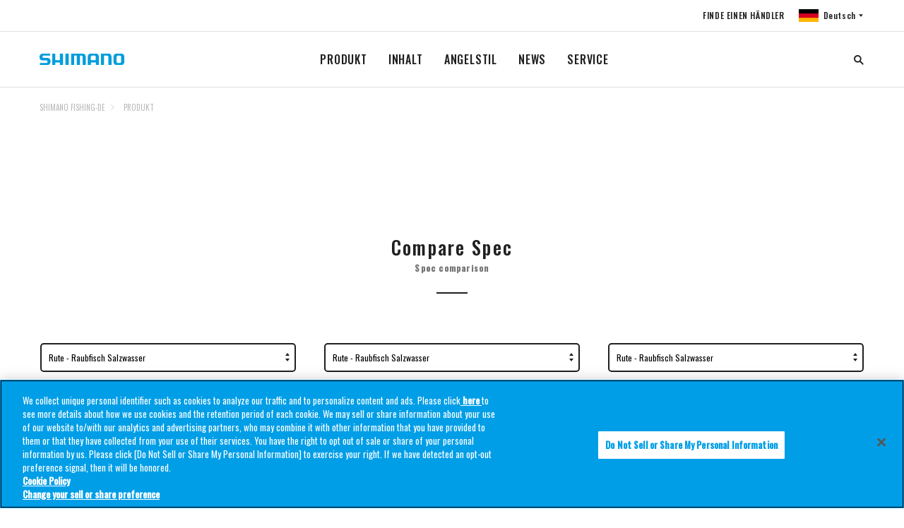

--- FILE ---
content_type: text/html;charset=utf-8
request_url: https://fish.shimano.com/de-DE/product/comparison.html?pcat1=cg1SHIFEuRod&l1pcat2=cg2SHIFEuRodSWPredator&l1pcat3=&l1cdn=P-Bassterra-XTP-Sea-Bass&l1lsc=BSTRXTPSB90M
body_size: 8656
content:

<!DOCTYPE HTML>
<html lang="de-DE">
    <head>
    <meta charset="UTF-8"/>
    <title> Product comparison | Vergleichen | SHIMANO</title>
    
    
    <meta name="template" content="product-compare-template"/>
    <meta name="viewport" content="width=device-width, initial-scale=1"/>
    

    
<link rel="icon" type="image/x-icon" href="/content/dam/Shimanofish/Common/favicon.ico"/>




	<!-- OneTrust Cookies Consent Notice start for fish.shimano.com -->
<script type="text/javascript" src="https://cdn-au.onetrust.com/consent/0191a34b-c263-7c2a-9080-8c8052420e09/OtAutoBlock.js"></script>
<script src="https://cdn-au.onetrust.com/scripttemplates/otSDKStub.js" type="text/javascript" charset="UTF-8" data-domain-script="0191a34b-c263-7c2a-9080-8c8052420e09"></script>
<script type="text/javascript">
function OptanonWrapper() { }
</script>
<!-- OneTrust Cookies Consent Notice end for fish.shimano.com -->

<script>
  // Define dataLayer and the gtag function
  window.dataLayer = window.dataLayer || [];
  function gtag() {
    dataLayer.push(arguments);
  }

  // Define default consent status
  gtag('consent', 'default', {
    ad_storage: "denied",
    analytics_storage: "denied",
    functionality_storage: "denied",
    personalization_storage: "denied",
    security_storage: "granted",
    ad_user_data: "denied",
    ad_personalization: "denied",
    wait_for_update: 500,
    region: [
      'at', 'be', 'bg', 'hr', 'cy', 'cz', 'dk', 'ee', 'fi', 'fr', 'de', 'gr',
      'hu', 'is', 'ie', 'it', 'lv', 'li', 'lt', 'lu', 'mt', 'nl', 'no', 'pl',
      'pt', 'ro', 'sk', 'si', 'es', 'se', 'gb'
    ]
  });
  gtag('consent', 'default', {
    ad_storage: "granted",
    analytics_storage: "granted",
    functionality_storage: "granted",
    personalization_storage: "granted",
    security_storage: "granted",
    ad_user_data: "granted",
    ad_personalization: "granted",
    wait_for_update: 500
  });
</script>

<!-- Google Tag Manager -->
<script>(function(w,d,s,l,i){w[l]=w[l]||[];w[l].push({'gtm.start':
new Date().getTime(),event:'gtm.js'});var f=d.getElementsByTagName(s)[0],
j=d.createElement(s),dl=l!='dataLayer'?'&l='+l:'';j.async=true;j.src=
'https://www.googletagmanager.com/gtm.js?id='+i+dl;f.parentNode.insertBefore(j,f);
})(window,document,'script','dataLayer','GTM-TWZ5SJM');</script>
<!-- End Google Tag Manager -->


	<!-- Facebook Pixel Code -->
<script>
  !function(f,b,e,v,n,t,s)
  {if(f.fbq)return;n=f.fbq=function(){n.callMethod?
  n.callMethod.apply(n,arguments):n.queue.push(arguments)};
  if(!f._fbq)f._fbq=n;n.push=n;n.loaded=!0;n.version='2.0';
  n.queue=[];t=b.createElement(e);t.async=!0;
  t.src=v;s=b.getElementsByTagName(e)[0];
  s.parentNode.insertBefore(t,s)}(window, document,'script',
  'https://connect.facebook.net/en_US/fbevents.js');
  fbq('init', '1529275868164008');
  fbq('track', 'PageView');
</script>
<noscript>
  <img height="1" width="1" style="display:none" src="https://www.facebook.com/tr?id=1529275868164008&ev=PageView&noscript=1"/>
</noscript>
<!-- End Facebook Pixel Code -->



<link rel="preconnect" href="https://fonts.gstatic.com/" crossorigin/>
<link href="https://fonts.googleapis.com/css?family=Oswald:400,500&display=swap" rel="stylesheet"/>
<link href="https://fonts.googleapis.com/css?family=Noto+Serif+JP&display=swap" rel="stylesheet"/>
<link href="https://fonts.googleapis.com/css?family=Noto+Sans+JP:400,700&display=swap&subset=japanese" rel="stylesheet"/>

    
<link rel="stylesheet" href="/etc.clientlibs/fish/clientlibs/clientlib-base.min.css" type="text/css">




    
<link rel="stylesheet" href="/etc.clientlibs/fish/clientlibs/clientlib-dependencies.min.css" type="text/css">







<script type="text/javascript">
            (function() {
                window.ContextHub = window.ContextHub || {};

                /* setting paths */
                ContextHub.Paths = ContextHub.Paths || {};
                ContextHub.Paths.CONTEXTHUB_PATH = "/libs/settings/cloudsettings/legacy/contexthub";
                ContextHub.Paths.RESOURCE_PATH = "\/content\/fish\/europe\/de\/de\/product\/comparison\/_jcr_content\/contexthub";
                ContextHub.Paths.SEGMENTATION_PATH = "";
                ContextHub.Paths.CQ_CONTEXT_PATH = "";

                /* setting initial constants */
                ContextHub.Constants = ContextHub.Constants || {};
                ContextHub.Constants.ANONYMOUS_HOME = "/home/users/2/2vIzCU_2umt7_sZ58AVP";
                ContextHub.Constants.MODE = "no-ui";
            }());
        </script><script src="/etc/cloudsettings.kernel.js/libs/settings/cloudsettings/legacy/contexthub" type="text/javascript"></script>


    
    
    

    

    
    
<script src="/etc.clientlibs/fish/clientlibs/clientlib-dependencies.min.js"></script>



    
    



    

    
</head>
    <body class="product-compare-page page basicpage">
        
        
            



            

	<!-- Google Tag Manager (noscript) -->
<noscript><iframe src="https://www.googletagmanager.com/ns.html?id=GTM-TWZ5SJM"
height="0" width="0" style="display:none;visibility:hidden"></iframe></noscript>
<!-- End Google Tag Manager (noscript) -->

<a id="top"></a>


    





<div class="responsivegrid_header responsivegrid">


<div class="aem-Grid aem-Grid--12 aem-Grid--default--12 ">
    
    <div class="inheritedef experiencefragment aem-GridColumn aem-GridColumn--default--12">


    


<div class="xfpage page basicpage">
<div class="xf-content-height">
    


<div class="aem-Grid aem-Grid--12 aem-Grid--default--12 ">
    
    <div class="responsivegrid aem-GridColumn aem-GridColumn--default--12">


<div class="aem-Grid aem-Grid--12 aem-Grid--default--12 ">
    
    <div class="navigation aem-GridColumn aem-GridColumn--default--12">
<header class="l-header header is-collapsed" id="header">
    <nav class="header__sub is-collapsed"><ul class="header__sub-list">
    <li class="header__sub-item">
        <a href="/de-DE/dealerlocator.html"> FINDE EINEN HÄNDLER</a>
    </li>

    
    <li class="header__sub-item" id="regionSelector-open-btn">
        <a href="#region-selector" class="header__lang header__lang--de"></a>
    </li>
</ul>
</nav>
    <h3 class="header__logo">
        <a href="/de-DE" title="">
            <img src="/etc.clientlibs/fish/clientlibs/clientlib-base/resources/logo.svg" alt="SHIMANO"/>
        </a>
    </h3>
    <nav class="header__nav is-collapsed">
        <ul class="header__list">
            <li class="header__item">
                <a href="/de-DE/product.html">PRODUKT
                </a>
                <div class="header__drop is-collapsed">
                    <div class="header__drop__inner l-content">
                        <div class="header__drop__row">
                            <div class="header__drop__title">
                                <a href="/de-DE/product/reels.html" path="/content/fish/europe/de/de/product/reels" iconpath="/content/dam/Shimanofish/LocalEU/Productrelatedpage/reel/STELLA-FK_1250x1250px_V1.jpg">
                                    <img src="/content/dam/Shimanofish/LocalEU/Productrelatedpage/reel/STELLA-FK_1250x1250px_V1.jpg" alt="ROLLEN"/>
                                    <p>ROLLEN
                                    </p>
                                </a>
                            </div>
                            <div class="header__drop__content is-collapsed">
                                <ul class="header__drop__list">
                                    <li class="header__drop__item">
                                        <a href="/de-DE/product/reels/spinning.html">STATIONÄRROLLEN
                                        </a>
                                    </li>
                                    
                                    
                                    
                                    
                                    
                                    
                                    
                                    
                                    
                                
                                    <li class="header__drop__item">
                                        <a href="/de-DE/product/reels/baitcasting.html">BAITCAST-ROLLEN
                                        </a>
                                    </li>
                                    
                                    
                                    
                                    
                                    
                                    
                                    
                                    
                                    
                                
                                    <li class="header__drop__item">
                                        <a href="/de-DE/product/reels/bigpit_carp.html">BIG PIT/KARPFEN
                                        </a>
                                    </li>
                                    
                                    
                                    
                                    
                                    
                                    
                                    
                                    
                                    
                                
                                    <li class="header__drop__item">
                                        <a href="/de-DE/product/reels/bigpit_surf.html">BIG PIT/BRANDUNGSANGELN
                                        </a>
                                    </li>
                                    
                                    
                                    
                                    
                                    
                                    
                                    
                                    
                                    
                                
                                    <li class="header__drop__item">
                                        <a href="/de-DE/product/reels/freespool.html">BAITRUNNER-ROLLEN
                                        </a>
                                    </li>
                                    
                                    
                                    
                                    
                                    
                                    
                                    
                                    
                                    
                                
                                    <li class="header__drop__item">
                                        <a href="/de-DE/product/reels/multiplier.html">MULTIROLLEN
                                        </a>
                                    </li>
                                    
                                    
                                    
                                    
                                    
                                    
                                    
                                    
                                    
                                
                                    <li class="header__drop__item">
                                        <a href="/de-DE/product/reels/electric.html">ELEKTRISCHE ROLLEN
                                        </a>
                                    </li>
                                    
                                    
                                    
                                    
                                    
                                    
                                    
                                    
                                    
                                
                                    <li class="header__drop__item">
                                        <a href="/de-DE/product/reels/fly.html">FLIEGENROLLEN
                                        </a>
                                    </li>
                                    
                                    
                                    
                                    
                                    
                                    
                                    
                                    
                                    
                                </ul>
                            </div>
                        </div>
                        
                        
                        
                        
                    
                        <div class="header__drop__row">
                            <div class="header__drop__title">
                                <a href="/de-DE/product/rods.html" path="/content/fish/europe/de/de/product/rods" iconpath="/content/dam/Shimanofish/LocalEU/Productrelatedpage/rod/TRIBAL_TX-ULTRA-A_1250x1250px_V1.jpg">
                                    <img src="/content/dam/Shimanofish/LocalEU/Productrelatedpage/rod/TRIBAL_TX-ULTRA-A_1250x1250px_V1.jpg" alt="RUTEN"/>
                                    <p>RUTEN
                                    </p>
                                </a>
                            </div>
                            <div class="header__drop__content is-collapsed">
                                <ul class="header__drop__list">
                                    <li class="header__drop__item">
                                        <a href="/de-DE/product/rods/freshwaterpredator.html">SÜßWASSER RAUBFISCH
                                        </a>
                                    </li>
                                    
                                    
                                    
                                    
                                    
                                    
                                    
                                    
                                    
                                
                                    <li class="header__drop__item">
                                        <a href="/de-DE/product/rods/saltwaterpredator.html">SALZWASSER RAUBFISCH
                                        </a>
                                    </li>
                                    
                                    
                                    
                                    
                                    
                                    
                                    
                                    
                                    
                                
                                    <li class="header__drop__item">
                                        <a href="/de-DE/product/rods/carp.html">KARPFEN
                                        </a>
                                    </li>
                                    
                                    
                                    
                                    
                                    
                                    
                                    
                                    
                                    
                                
                                    <li class="header__drop__item">
                                        <a href="/de-DE/product/rods/specimen.html">SPECIMEN
                                        </a>
                                    </li>
                                    
                                    
                                    
                                    
                                    
                                    
                                    
                                    
                                    
                                
                                    <li class="header__drop__item">
                                        <a href="/de-DE/product/rods/coarse.html">FRIEDFISCH 
                                        </a>
                                    </li>
                                    
                                    
                                    
                                    
                                    
                                    
                                    
                                    
                                    
                                
                                    <li class="header__drop__item">
                                        <a href="/de-DE/product/rods/surfcasting.html">BRANDUNGSANGELN
                                        </a>
                                    </li>
                                    
                                    
                                    
                                    
                                    
                                    
                                    
                                    
                                    
                                
                                    <li class="header__drop__item">
                                        <a href="/de-DE/product/rods/saltwaterboat.html">SALZWASSER BOOT
                                        </a>
                                    </li>
                                    
                                    
                                    
                                    
                                    
                                    
                                    
                                    
                                    
                                
                                    <li class="header__drop__item">
                                        <a href="/de-DE/product/rods/troutrods.html">FORELLENRUTEN
                                        </a>
                                    </li>
                                    
                                    
                                    
                                    
                                    
                                    
                                    
                                    
                                    
                                
                                    <li class="header__drop__item">
                                        <a href="/de-DE/product/rods/fly.html">FLIEGENRUTEN
                                        </a>
                                    </li>
                                    
                                    
                                    
                                    
                                    
                                    
                                    
                                    
                                    
                                
                                    <li class="header__drop__item">
                                        <a href="/de-DE/product/rods/stc.html">S.T.C.
                                        </a>
                                    </li>
                                    
                                    
                                    
                                    
                                    
                                    
                                    
                                    
                                    
                                </ul>
                            </div>
                        </div>
                        
                        
                        
                        
                    
                        <div class="header__drop__row">
                            <div class="header__drop__title">
                                <a href="/de-DE/product/line.html" path="/content/fish/europe/de/de/product/line" iconpath="/content/dam/Shimanofish/LocalEU/Productrelatedpage/lsg/line/Kairiki4_1250x1250px_V1.jpg">
                                    <img src="/content/dam/Shimanofish/LocalEU/Productrelatedpage/lsg/line/Kairiki4_1250x1250px_V1.jpg" alt="SCHNUR"/>
                                    <p>SCHNUR
                                    </p>
                                </a>
                            </div>
                            <div class="header__drop__content is-collapsed">
                                <ul class="header__drop__list">
                                    <li class="header__drop__item">
                                        <a href="/de-DE/product/line/braided.html">GEFLOCHTENE SCHNUR
                                        </a>
                                    </li>
                                    
                                    
                                    
                                    
                                    
                                    
                                    
                                    
                                    
                                
                                    <li class="header__drop__item">
                                        <a href="/de-DE/product/line/monofilament.html">MONOFILE SCHNUR
                                        </a>
                                    </li>
                                    
                                    
                                    
                                    
                                    
                                    
                                    
                                    
                                    
                                
                                    <li class="header__drop__item">
                                        <a href="/de-DE/product/line/fluorocarbon.html">FLUOROCARBON
                                        </a>
                                    </li>
                                    
                                    
                                    
                                    
                                    
                                    
                                    
                                    
                                    
                                </ul>
                            </div>
                        </div>
                        
                        
                        
                        
                    
                        <div class="header__drop__row">
                            <div class="header__drop__title">
                                <a href="/de-DE/product/lures.html" path="/content/fish/europe/de/de/product/lures" iconpath="/content/dam/Shimanofish/LocalEU/Productrelatedpage/lsg/lures/Exsense_ShallowAssassin_1250x1250px_V1.jpg">
                                    <img src="/content/dam/Shimanofish/LocalEU/Productrelatedpage/lsg/lures/Exsense_ShallowAssassin_1250x1250px_V1.jpg" alt="KUNSTKÖDER"/>
                                    <p>KUNSTKÖDER
                                    </p>
                                </a>
                            </div>
                            <div class="header__drop__content is-collapsed">
                                <ul class="header__drop__list">
                                    <li class="header__drop__item">
                                        <a href="/de-DE/product/lures/freshwater.html">FRESHWATER
                                        </a>
                                    </li>
                                    
                                    
                                    
                                    
                                    
                                    
                                    
                                    
                                    
                                
                                    <li class="header__drop__item">
                                        <a href="/de-DE/product/lures/saltwater.html">SALZWASSER
                                        </a>
                                    </li>
                                    
                                    
                                    
                                    
                                    
                                    
                                    
                                    
                                    
                                </ul>
                            </div>
                        </div>
                        
                        
                        
                        
                    
                        <div class="header__drop__row">
                            <div class="header__drop__title">
                                <a href="/de-DE/product/bait.html" path="/content/fish/europe/de/de/product/bait" iconpath="/content/dam/Shimanofish/LocalEU/Productrelatedpage/lsg/bait/Shimano Boilies - Carp.jpeg">
                                    <img src="/content/dam/Shimanofish/LocalEU/Productrelatedpage/lsg/bait/Shimano%20Boilies%20-%20Carp.jpeg" alt="BAIT"/>
                                    <p>BAIT
                                    </p>
                                </a>
                            </div>
                            <div class="header__drop__content is-collapsed">
                                <ul class="header__drop__list">
                                    <li class="header__drop__item">
                                        <a href="/de-DE/product/bait/boilies.html">BOILIES
                                        </a>
                                    </li>
                                    
                                    
                                    
                                    
                                    
                                    
                                    
                                    
                                    
                                
                                    <li class="header__drop__item">
                                        <a href="/de-DE/product/bait/liquids.html">LIQUIDS
                                        </a>
                                    </li>
                                    
                                    
                                    
                                    
                                    
                                    
                                    
                                    
                                    
                                
                                    <li class="header__drop__item">
                                        <a href="/de-DE/product/bait/pop-ups.html">POP-UPS
                                        </a>
                                    </li>
                                    
                                    
                                    
                                    
                                    
                                    
                                    
                                    
                                    
                                
                                    <li class="header__drop__item">
                                        <a href="/de-DE/product/bait/hookbaits.html">HOOKBAITS
                                        </a>
                                    </li>
                                    
                                    
                                    
                                    
                                    
                                    
                                    
                                    
                                    
                                </ul>
                            </div>
                        </div>
                        
                        
                        
                        
                    
                        <div class="header__drop__row">
                            <div class="header__drop__title">
                                <a href="/de-DE/product/accessories.html" path="/content/fish/europe/de/de/product/accessories" iconpath="/content/dam/Shimanofish/LocalEU/Productrelatedpage/lsg/luggage/YASEI_STREET_BAG_1250x1250px_V1.jpg">
                                    <img src="/content/dam/Shimanofish/LocalEU/Productrelatedpage/lsg/luggage/YASEI_STREET_BAG_1250x1250px_V1.jpg" alt="ZUBEHÖR"/>
                                    <p>ZUBEHÖR
                                    </p>
                                </a>
                            </div>
                            <div class="header__drop__content is-collapsed">
                                <ul class="header__drop__list">
                                    <li class="header__drop__item">
                                        <a href="/de-DE/product/accessories/luggage.html">TASCHEN UND FUTTERALE
                                        </a>
                                    </li>
                                    
                                    
                                    
                                    
                                    
                                    
                                    
                                    
                                    
                                
                                    <li class="header__drop__item">
                                        <a href="/de-DE/product/accessories/holdalls_sleeves.html">RUTENFUTTERALE
                                        </a>
                                    </li>
                                    
                                    
                                    
                                    
                                    
                                    
                                    
                                    
                                    
                                
                                    <li class="header__drop__item">
                                        <a href="/de-DE/product/accessories/shelters.html">ANGELZELTE
                                        </a>
                                    </li>
                                    
                                    
                                    
                                    
                                    
                                    
                                    
                                    
                                    
                                
                                    <li class="header__drop__item">
                                        <a href="/de-DE/product/accessories/landingnets.html">KESCHER
                                        </a>
                                    </li>
                                    
                                    
                                    
                                    
                                    
                                    
                                    
                                    
                                    
                                
                                    <li class="header__drop__item">
                                        <a href="/de-DE/product/accessories/fishcare_weighing.html">ABHAKMATTE / WIEGESACK
                                        </a>
                                    </li>
                                    
                                    
                                    
                                    
                                    
                                    
                                    
                                    
                                    
                                
                                    <li class="header__drop__item">
                                        <a href="/de-DE/product/accessories/clothing.html">BEKLEIDUNG
                                        </a>
                                    </li>
                                    
                                    
                                    
                                    
                                    
                                    
                                    
                                    
                                    
                                
                                    <li class="header__drop__item">
                                        <a href="/de-DE/product/accessories/headwear.html">KOPFBEDECKUNG
                                        </a>
                                    </li>
                                    
                                    
                                    
                                    
                                    
                                    
                                    
                                    
                                    
                                
                                    <li class="header__drop__item">
                                        <a href="/de-DE/product/accessories/shoes_waders.html">SCHUHE/WATBEKLEIDUNG
                                        </a>
                                    </li>
                                    
                                    
                                    
                                    
                                    
                                    
                                    
                                    
                                    
                                
                                    <li class="header__drop__item">
                                        <a href="/de-DE/product/accessories/sunglasses.html">SONNENBRILLEN
                                        </a>
                                    </li>
                                    
                                    
                                    
                                    
                                    
                                    
                                    
                                    
                                    
                                </ul>
                            </div>
                        </div>
                        
                        
                        
                        
                    </div>
                </div>
            </li>
            
            
            
            
        
            <li class="header__item">
                <a href="/de-DE/content.html">INHALT
                </a>
                <div class="header__drop is-collapsed">
                    <div class="header__drop__inner l-content">
                        <div class="header__drop__row">
                            
                            <div class="header__drop__content ">
                                <ul class="header__drop__list">
                                    <li class="header__drop__item">
                                        <a href="/de-DE/content/c/Catalogues.html">CATALOGUES
                                        </a>
                                    </li>
                                    
                                    
                                    
                                    
                                    
                                    
                                    
                                    
                                    
                                
                                    <li class="header__drop__item">
                                        <a href="/de-DE/content/c/Baitcasting-reel-maintenance-tips.html">BAITCASTER WARTUNGSTIPPS
                                        </a>
                                    </li>
                                    
                                    
                                    
                                    
                                    
                                    
                                    
                                    
                                    
                                
                                    <li class="header__drop__item">
                                        <a href="/de-DE/content/c/Shimano-Technology-Booklet.html">SHIMANO TECHNOLOGY BOOKLET
                                        </a>
                                    </li>
                                    
                                    
                                    
                                    
                                    
                                    
                                    
                                    
                                    
                                
                                    <li class="header__drop__item">
                                        <a href="/de-DE/content/c/Rod-technology-benefits.html">VORTEILE VON SHIMANO`S RUTENTECHNOLOGIEN
                                        </a>
                                    </li>
                                    
                                    
                                    
                                    
                                    
                                    
                                    
                                    
                                    
                                
                                    <li class="header__drop__item">
                                        <a href="/de-DE/content/c/Shimano-Fishing-reel-technology-benefits.html">BENEFITS ROLLEN TECHNOLOGIE
                                        </a>
                                    </li>
                                    
                                    
                                    
                                    
                                    
                                    
                                    
                                    
                                    
                                
                                    <li class="header__drop__item">
                                        <a href="/de-DE/content/c/Discover-the-tx-carp-fishing-rod-range.html">Entdecken Sie das TX Karpfenruten Sortiment
                                        </a>
                                    </li>
                                    
                                    
                                    
                                    
                                    
                                    
                                    
                                    
                                    
                                
                                    <li class="header__drop__item">
                                        <a href="/de-DE/content/c/shimano-jdm-fishing-rods.html">Shimano JDM Angelruten
                                        </a>
                                    </li>
                                    
                                    
                                    
                                    
                                    
                                    
                                    
                                    
                                    
                                
                                    <li class="header__drop__item">
                                        <a href="/de-DE/content/c/baitcasting-reels.html">Shimano Baitcaster entdecken – Präzision, Power &amp; Performance
                                        </a>
                                    </li>
                                    
                                    
                                    
                                    
                                    
                                    
                                    
                                    
                                    
                                </ul>
                            </div>
                        </div>
                        
                        
                        
                        
                    </div>
                </div>
            </li>
            
            
            
            
        
            <li class="header__item">
                <a href="/de-DE/fishing.html">ANGELSTIL
                </a>
                <div class="header__drop is-collapsed">
                    <div class="header__drop__inner l-content">
                        <div class="header__drop__row">
                            
                            <div class="header__drop__content ">
                                <ul class="header__drop__list">
                                    <li class="header__drop__item">
                                        <a href="/de-DE/fishing/c/saltwater.html">SALZWASSER
                                        </a>
                                    </li>
                                    
                                    
                                    
                                    
                                    
                                    
                                    
                                    
                                    
                                
                                    <li class="header__drop__item">
                                        <a href="/de-DE/fishing/c/aero.html">AERO
                                        </a>
                                    </li>
                                    
                                    
                                    
                                    
                                    
                                    
                                    
                                    
                                    
                                
                                    <li class="header__drop__item">
                                        <a href="/de-DE/fishing/c/predator.html">PREDATOR
                                        </a>
                                    </li>
                                    
                                    
                                    
                                    
                                    
                                    
                                    
                                    
                                    
                                
                                    <li class="header__drop__item">
                                        <a href="/de-DE/fishing/c/tribal.html">TRIBAL
                                        </a>
                                    </li>
                                    
                                    
                                    
                                    
                                    
                                    
                                    
                                    
                                    
                                </ul>
                            </div>
                        </div>
                        
                        
                        
                        
                    </div>
                </div>
            </li>
            
            
            
            
        
            <li class="header__item">
                <a href="/de-DE/news/news-listing.html">NEWS
                </a>
                <div class="header__drop is-collapsed">
                    <div class="header__drop__inner l-content">
                        <div class="header__drop__row">
                            
                            <div class="header__drop__content ">
                                
                            </div>
                        </div>
                        
                        
                        
                        
                    </div>
                </div>
            </li>
            
            
            
            
        
            <li class="header__item">
                <a href="/de-DE/service.html"> SERVICE
                </a>
                <div class="header__drop is-collapsed">
                    <div class="header__drop__inner l-content">
                        <div class="header__drop__row">
                            
                            <div class="header__drop__content ">
                                <ul class="header__drop__list">
                                    <li class="header__drop__item">
                                        <a href="/de-DE/service/c/Reel-Maintenance.html">Reel Maintenance
                                        </a>
                                    </li>
                                    
                                    
                                    
                                    
                                    
                                    
                                    
                                    
                                    
                                
                                    <li class="header__drop__item">
                                        <a href="/de-DE/service/c/Warranty-Policy.html">Warranty Policy
                                        </a>
                                    </li>
                                    
                                    
                                    
                                    
                                    
                                    
                                    
                                    
                                    
                                
                                    <li class="header__drop__item">
                                        <a href="/de-DE/service/c/legal-regulations-for-e-Reels-and-dc-reels.html">Legal regulations for E-Reels and DC reels
                                        </a>
                                    </li>
                                    
                                    
                                    
                                    
                                    
                                    
                                    
                                    
                                    
                                </ul>
                            </div>
                        </div>
                        
                        
                        
                        
                    </div>
                </div>
            </li>
            
            
            
            
        </ul>
    </nav>
    <div class="header__search is-collapsed js-search">
        
  
  
  <!-- I Search Search box Start -->
  <input type="hidden" name="showURL" value="/content/fish/europe/de/de/search-result" id="search-page-url"/>
   
    <form name="search_form" class="cmp__sitesearch" action="/de-DE/search-result.html" method="GET" onsubmit="return mysearch(this);">
      <input type="search" name="kw" value="" class="globalsearch searchfield" id="globalsearch" size='6' placeholder="SUCHE"/>
     <!-- <input type="hidden" name="ie" value="u"> -->
<!-- <span class="tooltiptext">I&#39;m sorry. Since we do not agree to the use of cookies, we restrict the use of some functions including this function. To enable all features, click the &#34;Agree&#34; button on the cookie consent bar.</span> -->
    </form>
  
  <!-- I Search Search box End-->


    </div>
    <div class="header__opener" id="drawerBtn">
        <div class="header__opener__btn">
            <span></span>
            <span></span>
            <span></span>
        </div>
    </div>
</header><!-- /header -->
<aside class="region-selector" id="region-selector">
    <div class="region-selector__bg"></div>
    <section class="region-selector__body">
        <div class="region-selector__close" id="regionSelector-close-btn"></div>
        <section class="headline headline--header">
            <h2 class="headline__head">
                <span class="headline__main uppercase">Fishing</span>
            </h2>
        </section>
        <section class="region-selector__content">
            <div class="region-selector__row" data-level="0">
                <p class="region-selector__name uppercase">Asia</p>
                <ul class="region-selector__list">
                    <li class="region-selector__item">
                        <a href="/ja-JP/product/comparison.html" title="">
                            <div class="region-selector__flag">
                                <div class="flag flag-jp flag--lg" title="シマノの製品一覧です。リール、ロッド、ルアー、アパレルといった釣具用品の詳細な情報をご提供いたします。検索ウィンドウから製品、釣種、シリーズ、価格の項目を用いて製品の絞り込みが可能です。各製品の個別ページでは、製品の概要、特徴、ラインナップ・スペック・仕様、関連する製品・情報・イベント・コンテンツ、製品サポートなど、フィッシングシーンをサポートする情報をお届けします。 " data-path="/content/fish/asia/jp/ja/product/comparison"></div>
                            </div>
                            <div class="region-selector__label">
                                <p class="region-selector__country uppercase">Japan</p>
                                <p class="region-selector__language">日本語</p>
                            </div>
                        </a>
                    </li>

                    
                    
                
                    <li class="region-selector__item">
                        <a href="/en-SG/product/comparison.html" title="">
                            <div class="region-selector__flag">
                                <div class="flag flag-sg flag--lg" data-path="/content/fish/asia/sg/en/product/comparison"></div>
                            </div>
                            <div class="region-selector__label">
                                <p class="region-selector__country uppercase">Southeast Asia</p>
                                <p class="region-selector__language">SHIMANO FISHING-S.E.A.</p>
                            </div>
                        </a>
                    </li>

                    
                    
                
                    <li class="region-selector__item">
                        <a href="/zh-CN/product/comparison.html" title="">
                            <div class="region-selector__flag">
                                <div class="flag flag-cn flag--lg" data-path="/content/fish/asia/cn/zh/product/comparison"></div>
                            </div>
                            <div class="region-selector__label">
                                <p class="region-selector__country uppercase">China</p>
                                <p class="region-selector__language">Chinese</p>
                            </div>
                        </a>
                    </li>

                    
                    
                </ul>
            </div>
            
            
            
            
        
            <div class="region-selector__row" data-level="0">
                <p class="region-selector__name uppercase">Americas</p>
                <ul class="region-selector__list">
                    <li class="region-selector__item">
                        <a href="/en-US/product/comparison.html" title="">
                            <div class="region-selector__flag">
                                <div class="flag flag-us flag--lg" data-path="/content/fish/americas/us/en/product/comparison"></div>
                            </div>
                            <div class="region-selector__label">
                                <p class="region-selector__country uppercase">US</p>
                                <p class="region-selector__language">English</p>
                            </div>
                        </a>
                    </li>

                    
                    
                
                    <li class="region-selector__item">
                        <a href="/fr-CA/product/comparison.html" title="">
                            <div class="region-selector__flag">
                                <div class="flag flag-ca flag--lg" data-path="/content/fish/americas/ca/fr/product/comparison"></div>
                            </div>
                            <div class="region-selector__label">
                                <p class="region-selector__country uppercase">Canada</p>
                                <p class="region-selector__language">French</p>
                            </div>
                        </a>
                    </li>

                    
                    
                
                    <li class="region-selector__item">
                        <a href="/pt-BR/product/comparison.html" title="">
                            <div class="region-selector__flag">
                                <div class="flag flag-br flag--lg" data-path="/content/fish/americas/br/pt/product/comparison"></div>
                            </div>
                            <div class="region-selector__label">
                                <p class="region-selector__country uppercase">Brazil</p>
                                <p class="region-selector__language">Shimano</p>
                            </div>
                        </a>
                    </li>

                    
                    
                
                    <li class="region-selector__item">
                        <a href="/es-AR/product/comparison.html" title="">
                            <div class="region-selector__flag">
                                <div class="flag flag-ar flag--lg" data-path="/content/fish/americas/ar/es/product/comparison"></div>
                            </div>
                            <div class="region-selector__label">
                                <p class="region-selector__country uppercase">Latin America</p>
                                <p class="region-selector__language">Shimano</p>
                            </div>
                        </a>
                    </li>

                    
                    
                </ul>
            </div>
            
            
            
            
        
            <div class="region-selector__row" data-level="0">
                <p class="region-selector__name uppercase">Europe</p>
                <ul class="region-selector__list">
                    <li class="region-selector__item">
                        <a href="/en-GB/product/comparison.html" title="">
                            <div class="region-selector__flag">
                                <div class="flag flag-gb flag--lg" data-path="/content/fish/europe/gb/en/product/comparison"></div>
                            </div>
                            <div class="region-selector__label">
                                <p class="region-selector__country uppercase">United Kingdom</p>
                                <p class="region-selector__language">SHIMANO FISHING-EN</p>
                            </div>
                        </a>
                    </li>

                    
                    
                
                    <li class="region-selector__item">
                        <a href="/it-IT/product/comparison.html" title="">
                            <div class="region-selector__flag">
                                <div class="flag flag-it flag--lg" data-path="/content/fish/europe/it/it/product/comparison"></div>
                            </div>
                            <div class="region-selector__label">
                                <p class="region-selector__country uppercase">Italy</p>
                                <p class="region-selector__language">SHIMANO FISHING-IT</p>
                            </div>
                        </a>
                    </li>

                    
                    
                
                    <li class="region-selector__item">
                        <a href="/fr-FR/product/comparison.html" title="">
                            <div class="region-selector__flag">
                                <div class="flag flag-fr flag--lg" data-path="/content/fish/europe/fr/fr/product/comparison"></div>
                            </div>
                            <div class="region-selector__label">
                                <p class="region-selector__country uppercase">France</p>
                                <p class="region-selector__language">SHIMANO FISHING-FR</p>
                            </div>
                        </a>
                    </li>

                    
                    
                
                    <li class="region-selector__item">
                        <a href="/de-DE" title="">
                            <div class="region-selector__flag">
                                <div class="flag flag-de flag--lg" data-path="/content/fish/europe/de/de/product/comparison"></div>
                            </div>
                            <div class="region-selector__label">
                                <p class="region-selector__country uppercase">Germany</p>
                                <p class="region-selector__language">SHIMANO FISHING-DE</p>
                            </div>
                        </a>
                    </li>

                    
                    
                
                    <li class="region-selector__item">
                        <a href="/nl-NL/product/comparison.html" title="">
                            <div class="region-selector__flag">
                                <div class="flag flag-nl flag--lg" data-path="/content/fish/europe/nl/nl/product/comparison"></div>
                            </div>
                            <div class="region-selector__label">
                                <p class="region-selector__country uppercase">Netherlands</p>
                                <p class="region-selector__language">SHIMANO FISHING-NL</p>
                            </div>
                        </a>
                    </li>

                    
                    
                
                    <li class="region-selector__item">
                        <a href="/pl-PL/product/comparison.html" title="">
                            <div class="region-selector__flag">
                                <div class="flag flag-pl flag--lg" data-path="/content/fish/europe/pl/pl/product/comparison"></div>
                            </div>
                            <div class="region-selector__label">
                                <p class="region-selector__country uppercase">Polska</p>
                                <p class="region-selector__language">SHIMANO FISHING-PL</p>
                            </div>
                        </a>
                    </li>

                    
                    
                
                    <li class="region-selector__item">
                        <a href="/tr-TR/product/comparison.html" title="">
                            <div class="region-selector__flag">
                                <div class="flag flag-tr flag--lg" data-path="/content/fish/europe/tr/tr/product/comparison"></div>
                            </div>
                            <div class="region-selector__label">
                                <p class="region-selector__country uppercase">Turkey</p>
                                <p class="region-selector__language">SHIMANO FISHING-TR</p>
                            </div>
                        </a>
                    </li>

                    
                    
                
                    <li class="region-selector__item">
                        <a href="/es-ES/product/comparison.html" title="">
                            <div class="region-selector__flag">
                                <div class="flag flag-es flag--lg" data-path="/content/fish/europe/es/es/product/comparison"></div>
                            </div>
                            <div class="region-selector__label">
                                <p class="region-selector__country uppercase">Spain</p>
                                <p class="region-selector__language">SHIMANO FISHING-ES</p>
                            </div>
                        </a>
                    </li>

                    
                    
                </ul>
            </div>
            
            
            
            
        
            <div class="region-selector__row" data-level="0">
                <p class="region-selector__name uppercase">Oceania</p>
                <ul class="region-selector__list">
                    <li class="region-selector__item">
                        <a href="/en-AU/product/comparison.html" title="">
                            <div class="region-selector__flag">
                                <div class="flag flag-au flag--lg" data-path="/content/fish/oceania/au/en/product/comparison"></div>
                            </div>
                            <div class="region-selector__label">
                                <p class="region-selector__country uppercase">Australia</p>
                                <p class="region-selector__language">SHIMANO FISHING - AUSTRALIA</p>
                            </div>
                        </a>
                    </li>

                    
                    
                
                    <li class="region-selector__item">
                        <a href="/en-NZ/product/comparison.html" title="">
                            <div class="region-selector__flag">
                                <div class="flag flag-nz flag--lg" data-path="/content/fish/oceania/nz/en/product/comparison"></div>
                            </div>
                            <div class="region-selector__label">
                                <p class="region-selector__country uppercase">New Zealand</p>
                                <p class="region-selector__language">SHIMANO FISHING - NEW ZEALAND</p>
                            </div>
                        </a>
                    </li>

                    
                    
                </ul>
            </div>
            
            
            
            
        </section>
    </section>
</aside>

    

</div>

    
</div>
</div>

    
</div>

</div></div>

     </div>

    
</div>
</div>
<div class="responsivegrid_breadcrumb responsivegrid breadcrumbs--top">


<div class="aem-Grid aem-Grid--12 aem-Grid--default--12 ">
    
    <div class="breadcrumb aem-GridColumn aem-GridColumn--default--12"><aside class="breadcrumbs">
    <div class="breadcrumbs__body">
        <nav class="breadcrumbs__nav">
            <ul class="breadcrumbs__list">
                <li class="breadcrumbs__item">
                    
                    <a title="" href="/de-DE">SHIMANO FISHING-DE</a>
                </li>
                
                
                
                
            
                <li class="breadcrumbs__item">
                    PRODUKT
                    
                </li>
                
                
                
                
            </ul>
        </nav>
        <div class="breadcrumbs__pagetop" id="page-top">
            <a href="#top" title="" class="js-scroll">TOP</a>
        </div>
    </div>
</aside></div>

    
</div>
</div>
<div class="root responsivegrid l-main main">


<div class="aem-Grid aem-Grid--12 aem-Grid--default--12 ">
    
    <div class="responsivegrid aem-GridColumn aem-GridColumn--default--12">


<div class="aem-Grid aem-Grid--12 aem-Grid--default--12 ">
    
    
    
</div>
</div>
<div class="anchortitle title aem-GridColumn aem-GridColumn--default--12">
    <section class="headline headline--header headline__head--mb">
        <h1 class="headline__head ">
            <span class="headline__main">Compare Spec</span>
            <span class="headline__sub"> Spec comparison</span>
        </h1>
        <div class="headline__link">
            
        </div>
    </section>
    
    



    

</div>
<div class="responsivegrid aem-GridColumn aem-GridColumn--default--12">


<div class="aem-Grid aem-Grid--12 aem-Grid--default--12 ">
    
    
    
</div>
</div>
<div class="responsivegrid aem-GridColumn aem-GridColumn--default--12">


<div class="aem-Grid aem-Grid--12 aem-Grid--default--12 ">
    
    <div class="productcomparison aem-GridColumn aem-GridColumn--default--12">
    <section class="compare-product" data-resource="/de-DE/product/comparison/_jcr_content/root/responsivegrid_972260054/productcomparison">
        <div class="loader loader--main"></div>
        <div class="compare-product__row compare-product__row--selector" id="compareProduct_selector">
    <div class="compare-product__cell" id="cat1_container">
        <div class="compare-product__selector cat1__selector">
            <select name="" class="cat1 cat1--l1 cat1--default" id="pcat1" disabled>
                
            </select>
        </div>
        <div class="compare-product__selector cat2__selector">
            <select name="" class="cat2 cat2--l1 cat2--default" id="l1pcat2">
                
            </select>
        </div>
        <div class="compare-product__selector compare-product__selector--cat3">
            <select name="" class="cat3 cat3--l1 cat3--default" id="l1pcat3">
                
            </select>
        </div>
        <div class="compare-product__selector compare-product__selector--cat4">
            <select name="" class="cdndisplay catdisplay--default" id="l1cdn">
                <option value="">Produkt auswählen</option>
            </select>
        </div>
        <div class="compare-product__selector compare-product__selector--sku">
            <select name="" class="skudisplay sku--default" id="l1lsc">
                <option value="">Teilenummer auswählen</option>
            </select>
        </div>
        <div hidden class="error error--api--l1">Es können keine Daten abgerufen werden. Bitte versuchen Sie es später noch einmal.</div>
    </div>
    <div class="compare-product__cell" id="cat2_container">
        <div class="compare-product__selector cat1__selector">
            <select name="" class="cat1 cat1--l2" id="l2pcat1" disabled>
                
            </select>
        </div>
        <div class="compare-product__selector cat2__selector">
            <select name="" class="cat2 cat2--l2" id="l2pcat2">
                
            </select>
        </div>
        <div class="compare-product__selector compare-product__selector--cat3">
            <select name="" class="cat3 cat3--l2" id="l2pcat3">
                
            </select>
        </div>
        <div class="compare-product__selector compare-product__selector--cat4">
            <select name="" class="cdndisplay catdisplay--l2" id="l2cdn">
                <option value="">Produkt auswählen</option>
            </select>
        </div>
        <div class="compare-product__selector compare-product__selector--sku">
            <select name="" class="skudisplay sku--l2" id="l2lsc">
                <option value="">Teilenummer auswählen</option>
            </select>
        </div>
        <div hidden class="error error--api--l2">Es können keine Daten abgerufen werden. Bitte versuchen Sie es später noch einmal.</div>
    </div>
    <div class="compare-product__cell" id="cat3_container">
        <div class="compare-product__selector cat1__selector">
            <select name="" class="cat1 cat1--l3" id="l3pcat1" disabled>
                
            </select>
        </div>
        <div class="compare-product__selector cat2__selector">
            <select name="" class="cat2 cat2--l3" id="l3pcat2">
                
            </select>
        </div>
        <div class="compare-product__selector compare-product__selector--cat3">
            <select name="" class="cat3 cat3--l3" id="l3pcat3">
                
            </select>
        </div>
        <div class="compare-product__selector compare-product__selector--cat4">
            <select name="" class="cdndisplay catdisplay--l3" id="l3cdn">
                <option value="">Produkt auswählen</option>
            </select>
        </div>
        <div class="compare-product__selector compare-product__selector--sku">
            <select name="" class="skudisplay sku--l3" id="l3lsc">
                <option value="">Teilenummer auswählen</option>
            </select>
        </div>
        <div hidden class="error error--api--l3">Es können keine Daten abgerufen werden. Bitte versuchen Sie es später noch einmal.</div>
    </div>
</div>
        <div class="compare-product__row compare-product__row--img">
            <div class="compare-product__cell">
                <a href="" id="comparison-img-link">
                    <div class="compare-product__img">
                        <img src="" alt="" class="comparison_img" id="comparison_img"/>
                    </div>
                </a>
            </div>
            <div class="compare-product__cell">
                <a href="" class="comparison-img--unselected" id="comparison-img-link--l2">
                    <div class="compare-product__img">
                        <div class="loader loader--l2"></div>
                        <img src="" alt="" class="comparison_img" id="comparison_img--l2" style="display:none"/>
                    </div>
                </a>
            </div>
            <div class="compare-product__cell">
                <a href="" class="comparison-img--unselected" id="comparison-img-link--l3">
                    <div class="compare-product__img">
                        <div class="loader loader--l3"></div>
                        <img src="" alt="" class="comparison_img" id="comparison_img--l3" style="display:none"/>
                    </div>
                </a>
            </div>
        </div>
        <div id="compare-product_table"></div>
        
    </section>

<script type="text/javascript">
    $(document).ready(function(){
        FISH.productcomparison.init();
    });
</script></div>

    
</div>
</div>
<div class="inheritedef experiencefragment aem-GridColumn aem-GridColumn--default--12">


    


<div class="xfpage page basicpage">
<div class="xf-content-height">
    


<div class="aem-Grid aem-Grid--12 aem-Grid--default--12 ">
    
    <div class="responsivegrid cta-section aem-GridColumn aem-GridColumn--default--12">


<div class="aem-Grid aem-Grid--12 aem-Grid--default--12 aem-Grid--phone--12 ">
    
    <div class="calltoaction teaser aem-GridColumn--default--none aem-GridColumn--phone--none aem-GridColumn--phone--11 aem-GridColumn aem-GridColumn--offset--phone--1 aem-GridColumn--default--6 aem-GridColumn--offset--default--0">

<div class="cta-section__content cta-section__content--members">

    <a href="https://campaign.fishingshimano.com/newsletter-registration/" title="" target="_blank">
      <h2 class="cta-section__headline headline__head">
        <span class="headline__main">Mitglieder</span>
        <span class="headline__sub">Shimano Members</span>
      </h2>
      <p class="cta-section__copy">You can use convenient services such as catalog applications, event information, and e-mail newsletter.</p>
      <div class="button">
        <span>Become a Member</span>
      </div>
    </a>
</div>

    

</div>
<div class="calltoaction teaser aem-GridColumn--default--none aem-GridColumn--phone--none aem-GridColumn--phone--12 aem-GridColumn aem-GridColumn--default--6 aem-GridColumn--offset--phone--0 aem-GridColumn--offset--default--0">

<div class="cta-section__content cta-section__content--dealer">

    <a href="/en-GB/dealerlocator.html" title="">
      <h2 class="cta-section__headline headline__head">
        <span class="headline__main">DEALER</span>
        <span class="headline__sub">Store Information</span>
      </h2>
      <p class="cta-section__copy">You can check the store information of Shimano products.</p>
      <div class="button">
        <span>Search for Dealers</span>
      </div>
    </a>
</div>

    

</div>

    
</div>
</div>

    
</div>

</div></div>

     </div>
<div class="inheritedef experiencefragment aem-GridColumn aem-GridColumn--default--12">


    


<div class="xfpage page basicpage">
<div class="xf-content-height">
    


<div class="aem-Grid aem-Grid--12 aem-Grid--default--12 ">
    
    <div class="responsivegrid footer aem-GridColumn aem-GridColumn--default--12">


<div class="aem-Grid aem-Grid--12 aem-Grid--default--12 aem-Grid--phone--12 ">
    
    <div class="breadcrumb breadcrumbs--bottom aem-GridColumn aem-GridColumn--default--12"><aside class="breadcrumbs">
    <div class="breadcrumbs__body">
        <nav class="breadcrumbs__nav">
            <ul class="breadcrumbs__list">
                <li class="breadcrumbs__item">
                    
                    <a title="" href="/de-DE">SHIMANO FISHING-DE</a>
                </li>
                
                
                
                
            
                <li class="breadcrumbs__item">
                    PRODUKT
                    
                </li>
                
                
                
                
            </ul>
        </nav>
        <div class="breadcrumbs__pagetop" id="page-top">
            <a href="#top" title="" class="js-scroll">TOP</a>
        </div>
    </div>
</aside></div>
<div class="socialnetworklinks aem-GridColumn aem-GridColumn--default--12"><div>

	<div class="footer__sns">
    	<p class="footer__sns__title">FOLLOW US</p>
    	<ul class="footer__sns__list">
      		<li class="footer__sns__item footer__sns__item--facebook">

            	<a href="https://www.facebook.com/ShimanoFishingDE" title=""></a>

      		</li>
<li class="footer__sns__item footer__sns__item--instagram">

            	<a href="https://www.instagram.com/shimano_germany_fishing/" title=""></a>

      		</li>
<li class="footer__sns__item footer__sns__item--youtube">

            	<a href="https://www.youtube.com/user/FishWithShimanoEU" title=""></a>

      		</li>

        </ul>
	</div>
</div>



    
</div>
<div class="footer-list aem-GridColumn--default--none aem-GridColumn--phone--none aem-GridColumn--phone--10 aem-GridColumn aem-GridColumn--offset--phone--1 aem-GridColumn--offset--default--1 aem-GridColumn--default--2"><div class="footer__links">
    <div class="footer__links__block">
    
        <div class="footer__links__title">
            <a>Products</a>
        </div>
        <ul class="footer__links__list">
            <li class="footer__links__item">
                <a href="/de-DE/product/reels.html">Rollen</a>
            </li>
        
            <li class="footer__links__item">
                <a href="/de-DE/product/rods.html">Ruten</a>
            </li>
        
            <li class="footer__links__item">
                <a href="https://fish.shimano.com/de-DE/product/line.html">Schnur</a>
            </li>
        
            <li class="footer__links__item">
                <a href="/de-DE/product/lures.html">Kunstköder</a>
            </li>
        
            <li class="footer__links__item">
                <a href="/de-DE/product/bait.html">Bait</a>
            </li>
        
            <li class="footer__links__item">
                <a href="/de-DE/product/accessories.html">Zubehör</a>
            </li>
        </ul>
    </div>
</div>

    

</div>
<div class="footer-list aem-GridColumn--default--none aem-GridColumn--phone--none aem-GridColumn--phone--10 aem-GridColumn aem-GridColumn--offset--phone--1 aem-GridColumn--offset--default--0 aem-GridColumn--default--2"><div class="footer__links">
    <div class="footer__links__block">
    
        <div class="footer__links__title">
            <a>About Us</a>
        </div>
        <ul class="footer__links__list">
            <li class="footer__links__item">
                <a href="/de-DE/About-Shimano.html">About Shimano</a>
            </li>
        
            <li class="footer__links__item">
                <a href="https://shimano.wd3.myworkdayjobs.com/Shimano">Jobs</a>
            </li>
        
            <li class="footer__links__item">
                <a href="/de-DE/content/c/Catalogues.html">Catalogues</a>
            </li>
        
            <li class="footer__links__item">
                <a href="/de-DE/About-Shimano/Tax-strategy-report.html">Tax Strategy</a>
            </li>
        
            <li class="footer__links__item">
                <a href="/de-DE/About-Shimano/distributors.html">Distributors</a>
            </li>
        </ul>
    </div>
</div>

    

</div>
<div class="footer-list aem-GridColumn--default--none aem-GridColumn--phone--none aem-GridColumn--phone--10 aem-GridColumn aem-GridColumn--offset--phone--1 aem-GridColumn--offset--default--0 aem-GridColumn--default--2"><div class="footer__links">
    <div class="footer__links__block">
    
        <div class="footer__links__title">
            <a>Service</a>
        </div>
        <ul class="footer__links__list">
            <li class="footer__links__item">
                <a href="/de-DE/service.html">Service</a>
            </li>
        
            <li class="footer__links__item">
                <a href="/de-DE/service/c/Warranty-Policy.html">Warranty Policy</a>
            </li>
        
            <li class="footer__links__item">
                <a href="/de-DE/service/c/Reel-Maintenance.html">Reel Maintainance</a>
            </li>
        
            <li class="footer__links__item">
                <a href="/de-DE/dealerlocator.html">Dealer Locator</a>
            </li>
        </ul>
    </div>
</div>

    

</div>
<div class="footer-list aem-GridColumn--default--none aem-GridColumn aem-GridColumn--offset--default--1 aem-GridColumn--default--2"><div class="footer__links">
    <div class="footer__links__block">
    
        <div class="footer__links__title">
            <a>Our Partners</a>
        </div>
        <ul class="footer__links__list">
            <li class="footer__links__item">
                <a href="https://gb.gloomis.com/?glm=1">Gloomis</a>
            </li>
        
            <li class="footer__links__item">
                <a href="http://www.powerpro.com/content/powerpro-europe/en/home.html">PowerPro</a>
            </li>
        </ul>
    </div>
</div>

    

</div>
<div class="footer-list aem-GridColumn--default--none aem-GridColumn--phone--none aem-GridColumn--phone--11 aem-GridColumn aem-GridColumn--default--10 aem-GridColumn--offset--phone--0 aem-GridColumn--offset--default--1"><div class="footer__links">
    <div class="footer__links__block">
    
        
        <ul class="footer__links__list">
            <li class="footer__links__item">
                <a href="https://www.shimano.com/en/privacypolicy.html">Privacy Policy</a>
            </li>
        
            <li class="footer__links__item">
                <a href="https://www.shimano.com/en/term_of_use.html">Terms and Conditions</a>
            </li>
        
            <li class="footer__links__item">
                <a href="https://fish.shimano.com/de-DE/legal-info.html">Legal Info</a>
            </li>
        
            <li class="footer__links__item">
                <a href="https://fish.shimano.com/de-DE/product-safety.html">Product Safety</a>
            </li>
        </ul>
    </div>
</div>

    

</div>
<div class="ttt text aem-GridColumn aem-GridColumn--default--12">

    
        <div class="cmp-text gdpr-container-ttt">
             
    
            <p><a class="ot-sdk-show-settings">Cookie-Einstellungen</a></p>
    
            
        </div>
        
    

    

    

</div>
<div class="responsivegrid footer__bottom aem-GridColumn aem-GridColumn--default--12">


<div class="aem-Grid aem-Grid--12 aem-Grid--default--12 aem-Grid--phone--12 ">
    
    <div class="text footer__bottom--global aem-GridColumn--phone--none aem-GridColumn--default--hide aem-GridColumn aem-GridColumn--offset--phone--4 aem-GridColumn--default--12 aem-GridColumn--phone--4 aem-GridColumn--offset--default--0">
<div class="cmp-text">
    <p><a href="https://www.shimano.com/">SHIMANO GLOBAL SITE</a></p>

</div>

    

</div>
<div class="text footer__bottom--copyright aem-GridColumn--default--none aem-GridColumn--phone--none aem-GridColumn--phone--7 aem-GridColumn--offset--phone--3 aem-GridColumn aem-GridColumn--default--11 aem-GridColumn--offset--default--0">
<div class="cmp-text">
    <p>© SHIMANO INC. ALL RIGHTS RESERVED</p>

</div>

    

</div>
<div class="text footer__bottom--global aem-GridColumn--offset--phone--9 aem-GridColumn--phone--hide aem-GridColumn--default--none aem-GridColumn aem-GridColumn--phone--3 aem-GridColumn--offset--default--0 aem-GridColumn--default--1">
<div class="cmp-text">
    <p><a href="https://www.shimano.com" target="_blank">SHIMANO GLOBAL SITE</a></p>

</div>

    

</div>

    
</div>
</div>

    
</div>
</div>

    
</div>

</div></div>

     </div>

    
</div>
</div>


            
    
    



    

    
    



    
    
<script src="/etc.clientlibs/fish/clientlibs/clientlib-base.min.js"></script>



    
    



    

    


            

        
    </body>
</html>


--- FILE ---
content_type: image/svg+xml
request_url: https://fish.shimano.com/etc.clientlibs/fish/clientlibs/clientlib-base/resources/arrow_black.svg
body_size: 1
content:
<svg xmlns="http://www.w3.org/2000/svg" width="5" height="8" viewBox="0 0 5 8"><path d="M3,0,7,5H-1Z" transform="translate(5 1) rotate(90)" fill="#202020"/></svg>